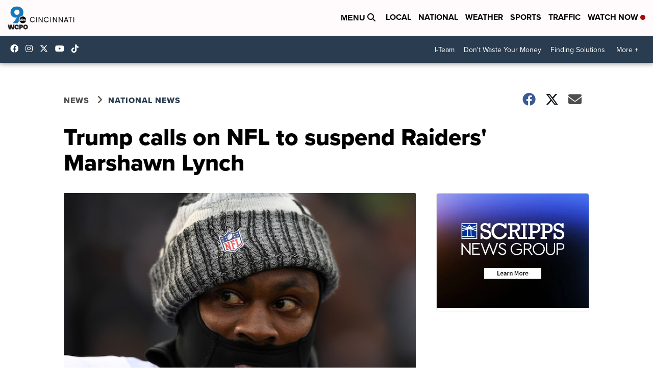

--- FILE ---
content_type: text/html;charset=UTF-8
request_url: https://www.wcpo.com/news/national/trump-calls-on-nfl-to-suspend-raiders-marshawn-lynch
body_size: 19752
content:
<!DOCTYPE html>
<html class="Page-body ArticlePage" lang="en">
<head>
    <script>
        window.environment='production';
        window.callLetters='wcpo';
    </script>

    <!-- Early Elements go here -->
    

    <link rel="dns-prefetch" href="https://securepubads.g.doubleclick.net">
    <link rel="preconnect" href="https://securepubads.g.doubleclick.net">
    <link rel="preconnect" href="https://securepubads.g.doubleclick.net" crossorigin>

    <link rel="preload" href="https://assets.scrippsdigital.com/fontawesome/css/fontawesome.min.gz.css" as="style" onload="this.onload=null;this.rel='stylesheet'">
    <noscript><link rel="stylesheet" href="https://assets.scrippsdigital.com/fontawesome/css/fontawesome.min.gz.css"></noscript>
    <link rel="preload" href="https://assets.scrippsdigital.com/fontawesome/css/brands.min.gz.css" as="style" onload="this.onload=null;this.rel='stylesheet'">
    <noscript><link rel="stylesheet" href="https://assets.scrippsdigital.com/fontawesome/css/brands.min.gz.css"></noscript>
    <link rel="preload" href="https://assets.scrippsdigital.com/fontawesome/css/solid.min.css" as="style" onload="this.onload=null;this.rel='stylesheet'">
    <noscript><link rel="stylesheet" href="https://assets.scrippsdigital.com/fontawesome/css/solid.min.css"></noscript>

    
    <meta charset="UTF-8">

    
    <link rel="stylesheet" href="https://ewscripps.brightspotcdn.com/resource/0000019a-f1bd-d40e-a1bf-f9bfec3e0000/styleguide/All.min.1ebb3ea739e20c4eab42ff47d27236b3.gz.css">


    <style>.newsletter-opt{box-sizing: border-box; padding: 20px;box-shadow: 1px 0px 9px #e7e7e7;border: 1px solid #e7e7e7;border-top:4px solid #318CC7;border-radius: 4px;margin: 30px 0;}
.newsletter-opt #email{width: 80%;padding: 10px;margin: 8px 0;margin-right: 1%;border: 1px solid #ccc;border-radius: 4px;box-sizing: border-box;font-size: 1em;}
.newsletter-opt #newSub{width: 18%;background-color: #005687;color: white;padding: 10px;margin: 8px 0;border: 1px solid #005687;border-radius: 4px;cursor: pointer;font-size: 1em;-webkit-appearance: none;}
.newsletter-opt #emailForm{margin-bottom: 0;}
.newsletter-opt span{font-weight:bold;color:#005687;}
.newsletter-opt #news-success{text-align: center;}
.newsletter-opt  #news-success a{display: inline-block; margin: 10px 0; color: #fff; background: #005687; padding: 10px; font-size: 14px; border-radius: 4px;}

@media screen and (max-width: 800px){
  .newsletter-opt #email,  .newsletter-opt #newSub{width: 100%; display: block;}
}</style>
<style>figcaption {display: none;}
.ArticlePage figcaption{display:block;}</style>
<style>.electionDisclaimer{border-radius: 4px;background: #e7e7e7;padding: 20px;text-align: center;margin-bottom: 20px;}
.electionDisclaimer{display: none;}</style>
<style>.showcase-low-row + .showcase-low-row {
    margin-top: 15px;
}</style>
<style>.BigNews-Election.List .ad--container{display:none;}</style>
<style>.Page-below .QuickList.toc.flexIt{display:none;}</style>
<style>#MAD_INVIEW {
  max-height: 120px;
};</style>
<style>.left-column .ArticlePage-articleBody .List {font-family: 'proxima-nova';}</style>
<style>.boxule{background:#293c50; color:#fff;}
.boxule a{color:#fff; font-weight:bold;}
.boxule h2 {font-weight: bold;font-size:1.5em;}
.boxule-link {background-color: #318CC7; padding: 10px;margin:10px 0; display:inline-block; border-radius:10px;font-size:1em;text-decoration:none!important;}</style>
<style>.Page-main .BigNews.Ongoing .List-items-row .BigNewsSmallBackground {height: 193px;}
@media screen and (max-width: 1400px){.Page-main .BigNews.Ongoing .List-items-row .BigNewsSmallBackground {height: 120px;}}
@media screen and (max-width: 500px){.Page-main .BigNews.Ongoing .List-items-row .BigNewsSmallBackground {height: 100px;}}</style>
<style>.ArticlePage-main .module--election-results {
	display: none;
}</style>
<style>.home .module--election-results div, .home .module--election-results header, .home .module--election-results p {
    display: none;
}

.home .module--election-results div.election-results__main{
display: block;
}</style>

    <meta name="viewport" content="width=device-width, initial-scale=1">
    <title>Trump calls on NFL to suspend Marshawn Lynch</title>
    <meta name="description" content="President Donald Trump took to Twitter to criticize Oakland Raiders running back Marshawn Lynch early Monday morning.">
    
    <link rel="canonical" href="https://www.wcpo.com/news/national/trump-calls-on-nfl-to-suspend-raiders-marshawn-lynch">
    <meta name="brightspot.contentId" content="00000167-50da-dcd0-a96f-dbfb9a880000">
    
    <meta property="og:title" content="Trump calls on NFL to suspend Marshawn Lynch">

    <meta property="og:url" content="https://www.wcpo.com/news/national/trump-calls-on-nfl-to-suspend-raiders-marshawn-lynch">
<meta property="og:image" content="https://ewscripps.brightspotcdn.com/dims4/default/52b7414/2147483647/strip/true/crop/640x336+0+72/resize/1200x630!/quality/90/?url=https%3A%2F%2Fsharing.wcpo.com%2Fsharescnn%2Fphoto%2F2017%2F11%2F20%2FGettyImages-863229768_1511183071283_72137223_ver1.0_640_480.jpg">


<meta property="og:image:url" content="https://ewscripps.brightspotcdn.com/dims4/default/52b7414/2147483647/strip/true/crop/640x336+0+72/resize/1200x630!/quality/90/?url=https%3A%2F%2Fsharing.wcpo.com%2Fsharescnn%2Fphoto%2F2017%2F11%2F20%2FGettyImages-863229768_1511183071283_72137223_ver1.0_640_480.jpg">

    <meta property="og:image:secure_url" content="https://ewscripps.brightspotcdn.com/dims4/default/52b7414/2147483647/strip/true/crop/640x336+0+72/resize/1200x630!/quality/90/?url=https%3A%2F%2Fsharing.wcpo.com%2Fsharescnn%2Fphoto%2F2017%2F11%2F20%2FGettyImages-863229768_1511183071283_72137223_ver1.0_640_480.jpg">

<meta property="og:image:width" content="1200">
<meta property="og:image:height" content="630">
    <meta property="og:image:type" content="image/png">

    <meta property="og:image:alt" content="Trump calls on NFL to suspend Raiders&#x27; Marshawn Lynch">

    <meta property="og:description" content="President Donald Trump took to Twitter to criticize Oakland Raiders running back Marshawn Lynch early Monday morning.">

    <meta property="og:site_name" content="WCPO 9 Cincinnati">


    <meta property="og:type" content="article">

    <meta property="article:author" content="">

    <meta property="article:published_time" content="2017-11-20T13:06:50">

    <meta property="article:modified_time" content="2017-11-20T13:06:50">

    <meta property="article:section" content="National News">

    <meta property="article:tag" content="National News">

    <meta property="article:tag" content="Sports">

    <meta property="article:tag" content="National Politics">

    <meta property="article:tag" content="CCT Home">

    <meta property="article:tag" content="NCT">

    <meta property="article:tag" content="CCT Radio">

<meta name="twitter:card" content="summary_large_image"/>





    <meta name="twitter:description" content="President Donald Trump took to Twitter to criticize Oakland Raiders running back Marshawn Lynch early Monday morning."/>



    
    <meta name="twitter:image" content="https://ewscripps.brightspotcdn.com/dims4/default/ade9dcf/2147483647/strip/true/crop/640x360+0+60/resize/1200x675!/quality/90/?url=https%3A%2F%2Fsharing.wcpo.com%2Fsharescnn%2Fphoto%2F2017%2F11%2F20%2FGettyImages-863229768_1511183071283_72137223_ver1.0_640_480.jpg"/>



    <meta name="twitter:image:alt" content="Trump calls on NFL to suspend Raiders&#x27; Marshawn Lynch"/>



    <meta name="twitter:site" content="@wcpo"/>





    <meta name="twitter:title" content="Trump calls on NFL to suspend Marshawn Lynch"/>



    <meta property="fb:app_id" content="1374721116083644">



    
        <meta name="robots" content="max-image-preview:[large]">
    

    
    <link rel="apple-touch-icon"sizes="180x180"href="/apple-touch-icon.png">
<link rel="icon"type="image/png"href="/favicon-32x32.png">
<link rel="icon"type="image/png"href="/favicon-16x16.png">


    

    
    
    <script type="application/ld+json">{"@context":"http://schema.org","@type":"NewsArticle","articleBody":"President Donald Trump took to Twitter to criticize Oakland Raiders running back Marshawn Lynch early Monday morning.After photographs surfaced showing Lynch standing during the Mexican national anthem and sitting during the US national anthem at a game against the New England Patriots in Mexico City on Sunday, Trump called for his suspension.\"Marshawn Lynch of the NFL's Oakland Raiders stands for the Mexican Anthem and sits down to boos for our National Anthem. Great disrespect! Next time NFL should suspend him for remainder of season. Attendance and ratings way down,\" he tweeted.The President and the NFL have butted heads over athletes' decisions to kneel during the national anthem at games, with Trump calling on the league to fire players who protest during the anthem earlier this year.This marks the second day Trump has taken to social media to criticize African-American athletes.Trump helped negotiate the release of three UCLA basketball players, including LiAngelo Ball, accused of shoplifting in China. On Sunday, the President tweeted that he should have left the basketball players in jail, suggesting that Ball's father was \"unaccepting\" of Trump's efforts to negotiate the players out of China.\"Shoplifting is a very big deal in China, as it should be (5-10 years in jail), but not to father LaVar,\" Trump said later on Sunday. \"Should have gotten his son out during my next trip to China instead. China told them why they were released. Very ungrateful!\"","author":[{"@context":"http://schema.org","@type":"Person","name":"CNN"}],"dateModified":"2017-11-20T08:06:50-0500","datePublished":"2017-11-20T08:06:50-0500","description":"President Donald Trump took to Twitter to criticize Oakland Raiders running back Marshawn Lynch early Monday morning.","headline":"Trump calls on NFL to suspend Raiders' Marshawn Lynch","name":"WCPO 9 Cincinnati","publisher":{"@context":"http://schema.org","@type":"NewsMediaOrganization","diversityPolicy":"https://scripps.com/corporate-social-responsibility/equity-diversity-and-inclusion","ethicsPolicy":"https://assets.scrippsdigital.com/docs/journalism-ethics-guidelines.pdf","logo":{"@context":"http://schema.org","@type":"ImageObject","url":"https://ewscripps.brightspotcdn.com/6d/42/87dc2ca5432c8b7f16197d908169/wcpo-web-main-logo.png","width":600,"height":274},"name":"WCPO 9 Cincinnati","sameAs":["https://www.facebook.com/WCPO9","https://www.instagram.com/wcpo9_news/","https://www.youtube.com/channel/UCQaDjAIpg-pd44ats-HXCyA","https://twitter.com/wcpo"],"url":"https://www.wcpo.com/news/national/trump-calls-on-nfl-to-suspend-raiders-marshawn-lynch"},"speakable":{"@context":"http://schema.org","@type":"SpeakableSpecification","cssSelector":[".RichTextArticleBody","title"],"name":"WCPO 9 Cincinnati","sameAs":["https://www.facebook.com/WCPO9","https://www.instagram.com/wcpo9_news/","https://www.youtube.com/channel/UCQaDjAIpg-pd44ats-HXCyA","https://twitter.com/wcpo"],"url":"https://www.wcpo.com/news/national/trump-calls-on-nfl-to-suspend-raiders-marshawn-lynch"},"url":"https://www.wcpo.com/news/national/trump-calls-on-nfl-to-suspend-raiders-marshawn-lynch"}</script>

    
    

    
    
<meta name="brightspot.cached" content="true">

    <!-- Custom head embeds go here -->
    <script>window.environment='production';</script>
<script>
if(navigator.userAgent.indexOf('MSIE')!==-1
|| navigator.appVersion.indexOf('Trident/') > -1){
   document.write('<scr' + 'ipt src="https://cdn.jsdelivr.net/npm/promise-polyfill@8/dist/polyfill.min.js"></scr' + 'ipt>')
}
</script>
<meta name="apple-itunes-app" content="app-id=487285628">
<script>

window.callLetters = 'wcpo';

window.jsTitle = "Trump calls on NFL to suspend Raiders' Marshawn Lynch"
window.jsTags = "National News,Sports,National Politics,CCT Home,NCT,CCT Radio";
window.jsPublishDate = '2017-11-20T08:06:50.000-0500';
window.jsUpdateDate = '2017-11-20T08:06:50.000-0500';
window.jsIsBreaking = 'false';
window.jsIsAlert = '';
window.jsAuthors = "CNN";
window.jsHasVideo = 'false';
window.jsSection = "National News";
window.jsPageType = 'article';
window.jsDisablePrerollAds = 'false';
window.jsDisableDisplayAds = 'false';
window.jsDisableInlineVideoAds = 'false';
window.jsFname = 'trump-calls-on-nfl-to-suspend-raiders-marshawn-lynch';

var daysSincePublished = "";
var datePublished = "";
var publishedTime = document.querySelector('meta[property="article:published_time"]');
if(publishedTime) {
  publishedTime = new Date(publishedTime.getAttribute("content"));
  datePublished =  publishedTime.getMonth().toString() + '/' + publishedTime.getDate().toString() + '/' + publishedTime.getFullYear().toString()
}

var modifiedTime = document.querySelector('meta[property="article:modified_time"]');
if(modifiedTime) modifiedTime = new Date(modifiedTime.getAttribute("content"));

var daysSince = new Date() - publishedTime 
daysSince = Math.round(daysSince / ( 1000 * 3600 * 24 ))
if (daysSince < 1) {
    daysSince = 0
}


function getCookie(e){var n=" "+document.cookie,i=n.indexOf(" "+e+"=");if(-1==i)n=null;else{i=n.indexOf("=",i)+1;var o=n.indexOf(";",i);-1==o&&(o=n.length),n=unescape(n.substring(i,o))}return n}

var gtmObj = {
    'isGallery': (window.jsPageType == 'gallery' ? 'true' : 'false'),
    'isStory':  (window.jsPageType == 'article' ? 'true' : 'false'),
    'DatePublished': datePublished,
    'Author': window.jsAuthors,
    'Editor': '',
    'Category': window.jsSection,
    'SubCat': window.jsTags,
    'DaysSincePublished': daysSince,
    'LoggedIn': getCookie("uh_is_logged_in")
};
var loggedIn = false
if (getCookie("uh_is_logged_in")) {
    loggedIn = true
}
//add additional gtm data for ga4
if ("true" == "true" ) 
{
  ga4Data = {
    'scripps_build': '4.2.16.14',
    'scripps_platform': 'Brightspot',
    'scripps_environment': 'production',
    'content_author': window.jsAuthors,
    'content_editor': window.jsAuthors,
    'content_category': window.jsSection, 
    'content_type': window.jsHasVideo?"Has Video":window.jsPageType,
    'days_since_published': daysSince, 
    'date_published': datePublished,
    'user_type': loggedIn?'Logged In':'Unknown', 
    'data_sharing': 'Unknown',
    'content_section': window.jsSection,
    'ontent_subsection': window.jsTags,
    'content_title': window.jsTitle,
    'content_language': 'en',
    'content_keywords': window.jsTags,

 }
  gtmObj = {...gtmObj, ...ga4Data}
}
dataLayer = [gtmObj];
</script>

<noscript><iframe src="//www.googletagmanager.com/ns.html?id=GTM-FSC5"
height="0" width="0" style="display:none;visibility:hidden"></iframe></noscript>
<script>(function(w,d,s,l,i){w[l]=w[l]||[];w[l].push({'gtm.start':
new Date().getTime(),event:'gtm.js'});var
f=d.getElementsByTagName(s)[0],
j=d.createElement(s),dl=l!='dataLayer'?'&l='+l:'';j.async=true;j.src=
'//www.googletagmanager.com/gtm.js?id='+i+dl;f.parentNode.insertBefore(j,f);
})(window,document,'script','dataLayer','GTM-FSC5');
</script>
<meta content="yxvcT-rJdKIyOFVipcqH3w3AoN9jWI53xuKBsjANbMU" name="google-site-verification" />
<meta property="fb:pages" content="52800043444" />
<script src="//d3plfjw9uod7ab.cloudfront.net/6d6d25e3-5be4-444b-82ae-a8f0bb892234.js" type="text/javascript"></script>
<script type="text/javascript">
function onReady(e){(document.attachEvent?"complete"===document.readyState:"loading"!==document.readyState)?e():document.addEventListener("DOMContentLoaded",e)}
onReady(function(){
         var element = document.createElement('script');
         element.id = 'parsely-cfg';
         element.src = '//cdn.parsely.com/keys/wcpo.com/p.js';
         document.body.prepend(element);
     });
     </script>
<meta name="parsely-title" content="Trump calls on NFL to suspend Raiders' Marshawn Lynch" />
<meta name="parsely-link" content="https://www.wcpo.com/news/national/trump-calls-on-nfl-to-suspend-raiders-marshawn-lynch" />
<meta name="parsely-type" content="article" />
<meta name="parsely-image-url" content="https://sharing.wcpo.com/sharescnn/photo/2017/11/20/GettyImages-863229768_1511183071283_72137223_ver1.0_640_480.jpg" />
<meta name="parsely-pub-date" content="2017-11-20T08:06:50.000-0500" />
<meta name="parsely-section" content="National News" />
<meta name="parsely-author" content="CNN" />
<meta name="parsely-tags" content="National News,Sports,National Politics,CCT Home,NCT,CCT Radio" />
<meta name="parsely-network-canonical" content="https://www.wcpo.com/news/national/trump-calls-on-nfl-to-suspend-raiders-marshawn-lynch" />
<!-- OneTrust Cookies Consent Notice start -->

<script src="https://cdn.cookielaw.org/scripttemplates/otSDKStub.js"  type="text/javascript" charset="UTF-8" data-domain-script="000000" ></script>
<script type="text/javascript">
function OptanonWrapper() { }
</script>
<style type="text/css">
#ot-sdk-btn.ot-sdk-show-settings, #ot-sdk-btn.optanon-show-settings{

}
</style>

<!-- OneTrust Cookies Consent Notice end -->
<noscript><img src=""></noscript>
<script type='text/javascript'>
if ("") {
(function(){var g=function(e,h,f,g){
this.get=function(a){for(var a=a+"=",c=document.cookie.split(";"),b=0,e=c.length;b<e;b++){for(var d=c[b];" "==d.charAt(0);)d=d.substring(1,d.length);if(0==d.indexOf(a))return d.substring(a.length,d.length)}return null};
this.set=function(a,c){var b="",b=new Date;b.setTime(b.getTime()+6048E5);b=""; expires=""+b.toGMTString();document.cookie=a+"="+c+b+""; path="/"; ""};
this.check=function(){var a=this.get(f);if(a)a=a.split(":");else if(100!=e)"v"==h&&(e=Math.random()>=e/100?0:100),a=[h,e,0],this.set(f,a.join(":"));else return!0;var c=a[1];if(100==c)return!0;switch(a[0]){case "v":return!1;case "r":return c=a[2]%Math.floor(100/c),a[2]++,this.set(f,a.join(":")),!c}return!0};
this.go=function(){if(this.check()){var a=document.createElement("script");a.type="text/javascript";a.src=g;document.body&&document.body.appendChild(a)}};
this.start=function(){var t=this;"complete"!==document.readyState?window.addEventListener?window.addEventListener("load",function(){t.go()},!1):window.attachEvent&&window.attachEvent("onload",function(){t.go()}):t.go()};};
try{(new g(100,"r","QSI_S_" + "","https://" + "".split("_").join("").toLowerCase() + "wvw-newsy.siteintercept.qualtrics.com/SIE/?Q_ZID=" + "")).start()}catch(i){}})();
}
</script>
<script type="text/javascript">
if ("".toLowerCase() === "true") {
!function(){"use strict";var o=window.jstag||(window.jstag={}),r=[];function n(e){o[e]=function(){for(var n=arguments.length,t=new Array(n),i=0;i<n;i++)t[i]=arguments[i];r.push([e,t])}}n("send"),n("mock"),n("identify"),n("pageView"),n("unblock"),n("getid"),n("setid"),n("loadEntity"),n("getEntity"),n("on"),n("once"),n("call"),o.loadScript=function(n,t,i){var e=document.createElement("script");e.async=!0,e.src=n,e.onload=t,e.onerror=i;var o=document.getElementsByTagName("script")[0],r=o&&o.parentNode||document.head||document.body,c=o||r.lastChild;return null!=c?r.insertBefore(e,c):r.appendChild(e),this},o.init=function n(t){return this.config=t,this.loadScript(t.src,function(){if(o.init===n)throw new Error("Load error!");o.init(o.config),function(){for(var n=0;n<r.length;n++){var t=r[n][0],i=r[n][1];o[t].apply(o,i)}r=void 0}()}),this}}(); jstag.init({   src: 'https://c.lytics.io/api/tag/c9044a986b02333810e57bb9c7c762f7/latest.min.js'   , pageAnalysis: {dataLayerPull: {disabled: true}} });  jstag.pageView();
}
</script>
<img width="0" height="0" style="display:none;"
     src="https://api.intentiq.com/profiles_engine/ProfilesEngineServlet?at=40&mi=10&pt=17&dpi=1471829487&pai=WCPO%20Cincinnati%20OH&dpn=6724&inso=true" />

    <script>window.ddls = {};/****/window.ddls["all-videos-playlist-id"]="00000167-1379-d439-a7ef-93fd5b520002";/**
**/window.ddls["live-videos-playlist-id"]="00000167-1894-d15a-afef-b8b6e88a0002";/**
**/window.ddls["feedmachine_host"]="https://feedmachine.ewscloud.com";/**
**/window.ddls["injection_values"]="2,4";/**
**/window.ddls["feedmachine_token"]="f0273735057ef6af1208619d827c859b072ba9d6";/**
**/window.ddls["wx_center_host"]="http://weathercenter.ewscloud.com";/**
**/window.ddls["outstream_excludeCategories"]="brand spotlight";/**
**/window.ddls["ews-auth"]="bc22df1e0efb4dcb53f2438a4b71da118f05788c";/**
**/window.ddls["outstream_teadsId"]="54685";/**
**/window.ddls["google_sv"]="yxvcT-rJdKIyOFVipcqH3w3AoN9jWI53xuKBsjANbMU";/**
**/window.ddls["ob_template"]="wcpo";/**
**/window.ddls["site_latitude"]="39.113385";/**
**/window.ddls["site_longitude"]="-84.499184";/**
**/window.ddls["scheduler-app-id"]="com.wcpo";/**
**/window.ddls["copyright"]="Copyright ${year} Scripps Media, Inc. All rights reserved. This material may not be published, broadcast, rewritten, or redistributed.";/**
**/window.ddls["enableMoatPrebidder"]="true";/**
**/window.ddls["enableConsumablePrebidder"]="false";/**
**/window.ddls["email-address"]="DL-Corp-Digital-Support@scripps.com";/**
**/window.ddls["other_url"]="null";/**
**/window.ddls["feedmachine_section_endpoint"]="/fm/api/v1/section";/**
**/window.ddls["feedmachine_tag_endpoint"]="/fm/api/v1/tag";/**
**/window.ddls["feedmachine_api_gateway"]="true";/**
**/window.ddls["outstream_connatixId"]="0eb623c2-8786-4736-8c20-bccf4c13d5aa";/**
**/window.ddls["userhub_isDev"]="false";/**
**/window.ddls["fbia"]="52800043444";/**
**/window.ddls["nl-rebound"]="1906c6d8-25c7-43fd-9e3b-e34f14e78131";/**
**/window.ddls["nl-election"]="0";/**
**/window.ddls["nl-coronavirus"]="ea782bf8-d578-4b36-82fd-394080de86f5";/**
**/window.ddls["websocket_url"]="wss://nv0ikolx0e.execute-api.us-west-2.amazonaws.com/prod";/**
**/window.ddls["feedmachine_slug_endpoint"]="/fm/api/v2/outfeed";/**
**/window.ddls["feedmachine_outfeed_endpoint"]="/fm/api/v1/outfeed";/**
**/window.ddls["enableInfiniteRefresh"]="true";/**
**/window.ddls["weather_api_version_override"]="4";/**
**/window.ddls["gabId"]="65720";/**
**/window.ddls["use_brightspot_sharing"]="true";/**
**/window.ddls["feedmachine_slug_host"]="https://yvbox36rm2.execute-api.us-east-1.amazonaws.com";/**
**/window.ddls["feedmachine_ranking_endpoint"]="/prod/brightspot/v1/outfeed/";/**
**/window.ddls["feedmachine_api_host"]="https://yvbox36rm2.execute-api.us-east-1.amazonaws.com";/**
**/window.ddls["accessibility_phoneNumber"]="1-833-418-1465";/**
**/window.ddls["outstream_tracking"]="true";/**
**/window.ddls["accessibility_appName"]="WCPO 9 News";/**
**/window.ddls["oneTrustDataDomain"]="000000";/**
**/window.ddls["parselyID"]="wcpo.com";/**
**/window.ddls["enableMagnitePrebidder"]="0";/**
**/window.ddls["stationName"]="WCPO 9";/**
**/window.ddls["gabPartnerName"]="John G. Carlisle, John P. Parker, Lincoln, Lincoln Heights Elementary Schools, Rothenberg Preparatory Academy, and Oyler School ";/**
**/window.ddls["enableAdPPID"]="false";/**
**/window.ddls["enableMediaNet"]="0";/**
**/window.ddls["enableMediaNetPrebid"]="true";/**
**/window.ddls["image_send_enabled"]="true";/**
**/window.ddls["admiralIdentity"]="00000";/**
**/window.ddls["gabSponsor"]="&amp;nbsp;";/**
**/window.ddls["gabBanner"]="https://assets.scrippsdigital.com/cms/images/give-book/landing-new.jpg";/**
**/window.ddls["gabEmbed"]="&quot;https://secure.qgiv.com/for/cin-wcp-eb/embed/65720/&quot;";/**
**/window.ddls["gabPromo"]="###";/**
**/window.ddls["ga4_enabled"]="true";/**
**/window.ddls["enableIntRefreshV2"]="true";/**
**/window.ddls["recaptcha_site_key"]="6LfIiLMgAAAAALZBRfxspvov0hQVLth9kOiQ4VMZ";/**
**/window.ddls["global_connatix_id"]="ed92ba9f-c3ed-49f5-8cac-b10e2cd29a40";/**
**/window.ddls["connatix_player_id"]="c5f7453e-d3c8-4065-bfdd-3769e0e015f0";/**
**/window.ddls["connatix_script_id"]="2432af3ce1954c2486d77035c0fff335";/**
**/window.ddls["facebook-domain-verification"]="n";/**
**/window.ddls["connatix_disable_on_video_articles"]="false";/**
**/window.ddls["enableTopAdhesionAd"]="true";/**
**/window.ddls["enableExitInterstitial"]="true";/**
**/window.ddls["maropost_sign_up_form_id"]="0";/**
**/window.ddls["maropost_manage_preferences_form_id"]="0";/**
**/window.ddls["scheduler-video-ids"]="00000167-137d-dabd-a7f7-d37dc8510001,0000016d-2147-d9ee-a3ed-e9570aa20001,0000016d-3c20-dc4f-ad6f-3f7e25b30000,0000017d-6c77-dbd7-afff-ef77eb940000";/**
**/window.ddls["eeo_url"]="&lt;a target=&quot;_blank&quot; href=&quot;https://ewscripps.brightspotcdn.com/45/13/68bcda4b4edb953b7749215f3b45/wcpo-eeo-report-06012024-05312025.pdf&quot;&gt;CLICK HERE FOR WCPO&#x27;S MOST RECENT EEO REPORT&lt;/a&gt;";/**
**/window.ddls["eeo_hr_contact"]="Katie Rawe , HR, at +1 (513) 852-4002 or by email &lt;a href=&quot;mailto:KRawe@wcpo.com&quot;&gt;KRawe@wcpo.com&lt;/a&gt;";/**
**/window.ddls["call_letters_caps"]="WCPO-TV";/**
**/window.ddls["liveShows"]="{&quot;WCPO Main Channel&quot;:&quot;live&quot;, &quot;WCPO Adhoc Channel&quot;:&quot;live2&quot;,&quot;WCPO Live 4&quot;:&quot;live4&quot;}";/**
**/window.ddls["titan_siteID"]="1608";/**
**/window.ddls["pixel_id"]="1080457095324430";/**
**/window.ddls["cc-phone"]="513-852-4934";/**
**/window.ddls["cc-email"]="&lt;a href=&quot;mailto:Captioning@wcpo.com&quot;&gt;Captioning@wcpo.com&lt;/a&gt;";/**
**/window.ddls["cc-written-contact"]="Mike Strotman&lt;br /&gt;Sr. Manager, News Production&lt;br /&gt;1720 Gilbert Avenue&lt;br /&gt;Cincinnati, OH 45202";/**
**/window.ddls["enable_websocket_on_live_video"]="true";/**
**/window.ddls["fcc-application"]="&lt;p&gt;There are no pending applications subject to the online posting requirement.&lt;/p&gt;";/**
**/window.ddls["use_api_gateway_for_ranking"]="true";/**
**/window.ddls["use_new_synced_ranking"]="true";/**
**/window.ddls["stationCity"]="Cincinnati";/**
**/window.ddls["pushly-domain-key"]="q2cirB6poE883izcdXqzlDRVtWSm7eCe8Iui";/**
**/window.ddls["mobile-app-banner-type"]="apple-itunes-app";/**
**/window.ddls["mobile-ios-app-id"]="487285628";/**
**/window.ddls["datonix_pixel_pai_dpn"]="&amp;pai=WCPO%20Cincinnati%20OH&amp;dpn=6724";/**
**/</script>
    
    <script>
        window.callLetters = "wcpo";
    </script>


  
    <!-- ScrippsAdModules go here -->
    
    <script>
        window.adsOnPage = [];
        adsOnPage.push({
"s": "728x90",
"p": "Above",
"d": "Desktop,Mobile,",
"i": "Append",
"is": "body:not(.no-adhesion)",
"ll": false,
"id": "MAD_INVIEW",
"other" : "zoneOverride:/inview-bottom|cssClasses:ad--inview|fallbackSizes:320x50",
"aType" : "Display Ad",
"custEnableOn" : "",
"custDisableOn" : "/brand-spotlight/*",
"isCompanion" : "false",
"dpb": ("true" == "false")
});
adsOnPage.push({
"s": "300x250",
"p": "Above",
"d": "Mobile,",
"i": "Append",
"is": ".ArticlePage-main:not(.Longform) .RichTextArticleBody-body",
"ll": true,
"id": "MAD_INLINE",
"other" : "startOffset:1|insertInterval:4|validParagraphLength:60|indexesToSkip:2",
"aType" : "Inline Story",
"custEnableOn" : "",
"custDisableOn" : "",
"isCompanion" : "false",
"dpb": ("true" == "false")
});
adsOnPage.push({
"s": "994x30,728x90,970x90,970x250,10x1",
"p": "Above",
"d": "Desktop,",
"i": "Append",
"is": ".ad-header",
"ll": true,
"id": "MAD_HEADER",
"other" : "",
"aType" : "Display Ad",
"custEnableOn" : "",
"custDisableOn" : "/",
"isCompanion" : "false",
"dpb": ("true" == "false")
});
adsOnPage.push({
"s": "320x50,320x100,300x50,300x100,10x1",
"p": "Above",
"d": "Mobile,",
"i": "Append",
"is": ".ad-header",
"ll": true,
"id": "MAD_HEADER",
"other" : "",
"aType" : "Display Ad",
"custEnableOn" : "",
"custDisableOn" : "/",
"isCompanion" : "false",
"dpb": ("true" == "false")
});
adsOnPage.push({
"s": "300x600,300x250",
"p": "Above",
"d": "Desktop,",
"i": "Append",
"is": ".article-right-column,.right-column",
"ll": false,
"id": "MAD_RIGHT_RAIL",
"other" : "respectSelfWidth:true",
"aType" : "Display Ad",
"custEnableOn" : "",
"custDisableOn" : "",
"isCompanion" : "false",
"dpb": ("true" == "false")
});
adsOnPage.push({
"s": "300x250",
"p": "Above",
"d": "Mobile,",
"i": "Append",
"is": ".article-right-column,.right-column",
"ll": true,
"id": "MAD_RIGHT_RAIL",
"other" : "",
"aType" : "Display Ad",
"custEnableOn" : "",
"custDisableOn" : "",
"isCompanion" : "false",
"dpb": ("true" == "false")
});
adsOnPage.push({
"s": "728x90",
"p": "Inline",
"d": "Desktop,Mobile,",
"i": "Append",
"is": ".Longform .ArticlePage-articleBody .story__content__body",
"ll": true,
"id": "MAD_INLINE",
"other" : "startOffset:1|insertInterval:8|validParagraphLength:60|indexesToSkip:2|fallbackSizes:300x250,320x50",
"aType" : "Inline Story",
"custEnableOn" : "",
"custDisableOn" : "",
"isCompanion" : "false",
"dpb": ("true" == "false")
});
adsOnPage.push({
"s": "300x250",
"p": "Above",
"d": "Desktop,",
"i": "Append",
"is": ".ArticlePage-main:not(.Longform) .RichTextArticleBody-body",
"ll": true,
"id": "MAD_INLINE",
"other" : "startOffset:0|insertInterval:6|validParagraphLength:60",
"aType" : "Inline Story",
"custEnableOn" : "",
"custDisableOn" : "",
"isCompanion" : "false",
"dpb": ("true" == "false")
});

    </script>

  
    
    
    
    
    <link rel="stylesheet" href="https://use.typekit.net/tsu4adm.css">
    <script>
    window.fbAsyncInit = function() {
    FB.init({
    
        appId : '1374721116083644',
    
    xfbml : true,
    version : 'v2.9'
    });
    };
    (function(d, s, id){
    var js, fjs = d.getElementsByTagName(s)[0];
    if (d.getElementById(id)) {return;}
    js = d.createElement(s); js.id = id;
    js.src = "//connect.facebook.net/en_US/sdk.js";
    js.async = true;
    fjs.parentNode.insertBefore(js, fjs);
    }(document, 'script', 'facebook-jssdk'));
</script>
<script>'use strict';function getOrCreateUserId(){let a=localStorage.getItem("userId");a||(a=crypto.randomUUID(),localStorage.setItem("userId",a));return a}window.scrippsUserId=getOrCreateUserId();</script>
<script>function ready(fn) {
    if (document.attachEvent ? document.readyState === "complete" : document.readyState !== "loading"){
      fn();
    } else {
      document.addEventListener('DOMContentLoaded', fn);
    }
}</script>
<script>ready(function(){
var openSearch = document.getElementById('search-open');
if(openSearch){
    openSearch.addEventListener('click', function () {
       document.querySelector(".Page-searchInput").classList.toggle('openSearch');
       document.querySelector(".header-right").classList.toggle('open-search');
       document.querySelector(".Page-searchInput").focus();
       document.querySelector(".Header-logo").classList.toggle('open-search');
       var pageActions = document.querySelector(".Page-actions");
        if(pageActions != null){
            pageActions.classList.toggle('openSearch');
        }
    });
}
});
    
</script>
<script>ready(function(){window.contentType = "isArticle";});</script>
<script>function loadChartbeat() { window._sf_endpt=(new Date()).getTime(); 
	var e = document.createElement("script"); 
    var n = document.getElementsByTagName('script')[0];
    e.setAttribute("language", "javascript");
    e.setAttribute("type", "text/javascript");
    e.setAttribute("src", (("https:" == document.location.protocol) ? "https://a248.e.akamai.net/chartbeat.download.akamai.com/102508/" : "http://static.chartbeat.com/") + "js/chartbeat.js"); 
    n.parentNode.insertBefore(e, n);//document.body.appendChild(e); 
}
//disabling duplicate script - 12/8/20
//ready(loadChartbeat());</script>
<script>(function () { var e = false; var c = window; var t = document; function r() { if (!c.frames["__uspapiLocator"]) { if (t.body) { var a = t.body; var e = t.createElement("iframe"); e.style.cssText = "display:none"; e.name = "__uspapiLocator"; a.appendChild(e) } else { setTimeout(r, 5) } } } r(); function p() { var a = arguments; __uspapi.a = __uspapi.a || []; if (!a.length) { return __uspapi.a } else if (a[0] === "ping") { a[2]({ gdprAppliesGlobally: e, cmpLoaded: false }, true) } else { __uspapi.a.push([].slice.apply(a)) } } function l(t) { var r = typeof t.data === "string"; try { var a = r ? JSON.parse(t.data) : t.data; if (a.__cmpCall) { var n = a.__cmpCall; c.__uspapi(n.command, n.parameter, function (a, e) { var c = { __cmpReturn: { returnValue: a, success: e, callId: n.callId } }; t.source.postMessage(r ? JSON.stringify(c) : c, "*") }) } } catch (a) { } } if (typeof __uspapi !== "function") { c.__uspapi = p; __uspapi.msgHandler = l; c.addEventListener("message", l, false) } })();</script>
<script>window.__gpp_addFrame=function(e){if(!window.frames[e])if(document.body){var t=document.createElement("iframe");t.style.cssText="display:none",t.name=e,document.body.appendChild(t)}else window.setTimeout(window.__gpp_addFrame,10,e)},window.__gpp_stub=function(){var e=arguments;if(__gpp.queue=__gpp.queue||[],__gpp.events=__gpp.events||[],!e.length||1==e.length&&"queue"==e[0])return __gpp.queue;if(1==e.length&&"events"==e[0])return __gpp.events;var t=e[0],p=e.length>1?e[1]:null,s=e.length>2?e[2]:null;if("ping"===t)p({gppVersion:"1.1",cmpStatus:"stub",cmpDisplayStatus:"hidden",signalStatus:"not ready",supportedAPIs:["2:tcfeuv2","5:tcfcav1","6:uspv1","7:usnatv1","8:uscav1","9:usvav1","10:uscov1","11:usutv1","12:usctv1"],cmpId:0,sectionList:[],applicableSections:[],gppString:"",parsedSections:{}},!0);else if("addEventListener"===t){"lastId"in __gpp||(__gpp.lastId=0),__gpp.lastId++;var n=__gpp.lastId;__gpp.events.push({id:n,callback:p,parameter:s}),p({eventName:"listenerRegistered",listenerId:n,data:!0,pingData:{gppVersion:"1.1",cmpStatus:"stub",cmpDisplayStatus:"hidden",signalStatus:"not ready",supportedAPIs:["2:tcfeuv2","5:tcfcav1","6:uspv1","7:usnatv1","8:uscav1","9:usvav1","10:uscov1","11:usutv1","12:usctv1"],cmpId:0,sectionList:[],applicableSections:[],gppString:"",parsedSections:{}}},!0)}else if("removeEventListener"===t){for(var a=!1,i=0;i<__gpp.events.length;i++)if(__gpp.events[i].id==s){__gpp.events.splice(i,1),a=!0;break}p({eventName:"listenerRemoved",listenerId:s,data:a,pingData:{gppVersion:"1.1",cmpStatus:"stub",cmpDisplayStatus:"hidden",signalStatus:"not ready",supportedAPIs:["2:tcfeuv2","5:tcfcav1","6:uspv1","7:usnatv1","8:uscav1","9:usvav1","10:uscov1","11:usutv1","12:usctv1"],cmpId:0,sectionList:[],applicableSections:[],gppString:"",parsedSections:{}}},!0)}else"hasSection"===t?p(!1,!0):"getSection"===t||"getField"===t?p(null,!0):__gpp.queue.push([].slice.apply(e))},window.__gpp_msghandler=function(e){var t="string"==typeof e.data;try{var p=t?JSON.parse(e.data):e.data}catch(e){p=null}if("object"==typeof p&&null!==p&&"__gppCall"in p){var s=p.__gppCall;window.__gpp(s.command,(function(p,n){var a={__gppReturn:{returnValue:p,success:n,callId:s.callId}};e.source.postMessage(t?JSON.stringify(a):a,"*")}),"parameter"in s?s.parameter:null,"version"in s?s.version:"1.1")}},"__gpp"in window&&"function"==typeof window.__gpp||(window.__gpp=window.__gpp_stub,window.addEventListener("message",window.__gpp_msghandler,!1),window.__gpp_addFrame("__gppLocator"));    </script>
<script>window.ddls["enableDelayAdIDs"]="MAD_INVIEW";
window.ddls["enableDelayAdLoadOn"]="sourcepoint";
window.spEventDispatcher = {
    events: {},
    on: function (eventName, callback) {
        if (!this.events[eventName]) {
            this.events[eventName] = [];
        }
        this.events[eventName].push(callback);
    },
    emit: function (eventName, ...args) {
        if (this.events[eventName]) {
            this.events[eventName].forEach(callback => callback(...args));
        }
    }
};
window._sp_queue = [];
    window._sp_ = {
        config: {
            accountId: 1995,
            baseEndpoint: 'https://cdn.privacy-mgmt.com',
            usnat: {
            	includeUspApi: true
            },
            events: {
              onMessageReady: function() {
              console.log('[event] onMessageReady', arguments);
            },
onMessageReceiveData: function() {
              console.log('[event] onMessageReceiveData', arguments);
            },
onSPPMObjectReady: function() {
              console.log('[event] onSPPMObjectReady', arguments);
            },
onSPReady: function() {
              console.log('[event] onSPReady', arguments);
            },
onError: function() {
              console.log('[event] onError', arguments);
            },
onMessageChoiceSelect: function() {
              console.log('[event] onMessageChoiceSelect', arguments);
              window.spEventDispatcher.emit('_sp_onMessageChoiceSelect');
			},
onConsentReady: function(consentUUID, euconsent) {
              console.log('[event] onConsentReady', arguments);
              if(arguments[0] && arguments[0] == 'usnat' && arguments[1]) {
                  window._sp_onConsentReady = arguments
                  window.spEventDispatcher.emit('_sp_onMessageChoiceSelect');
              }
    		},
onPrivacyManagerAction: function() {
              console.log('[event] onPrivacyManagerAction', arguments);
            },
onPMCancel: function() {
              console.log('[event] onPMCancel', arguments);
            }
            }
        }
    }</script>
<script src="https://cdn.privacy-mgmt.com/unified/wrapperMessagingWithoutDetection.js" async></script>
<script>function launchPrivacyPreferences(element) {
	window._sp_.usnat.loadPrivacyManagerModal(1192723);
}</script>
<script>'use strict';(function(a,b){a[b]||(a.GlobalConvivaNamespace=a.GlobalConvivaNamespace||[],a.GlobalConvivaNamespace.push(b),a[b]=function(){(a[b].q=a[b].q||[]).push(arguments)},a[b].q=a[b].q||[])})(window,"apptracker");</script>
<script src="https://cdn.scrippscloud.com/web/js/convivaAppTracker.js"></script>
<script>'use strict';window.apptracker("convivaAppTracker",{appId:"News Platform - WCPO - Web",convivaCustomerKey:"acf663e584d0f7df29930324d2444b695b4990f2",appVersion:"1.0"});window.apptracker("setUserId",window.scrippsUserId);</script>
<script type="module">'use strict';function safeRun(a,b){try{return b()}catch(c){window&&window.console&&"function"===typeof console.warn&&console.warn(`[analytics] ${a} failed`,c)}}function onAppReady(a){const b=()=>{safeRun("onAppReady scheduling",()=>{requestAnimationFrame(()=>requestAnimationFrame(()=>safeRun("onAppReady callback",a)))})};"loading"===document.readyState?document.addEventListener("DOMContentLoaded",b,{once:!0}):b()}
function trackPageViewOnce(a){return safeRun("trackPageViewOnce",()=>{if("function"===typeof window.apptracker){var b=`${location.pathname}${location.search}|${a?.title??document.title}`;window.__apptracker_lastPageViewKey!==b&&(window.__apptracker_lastPageViewKey=b,a?.title?window.apptracker("trackPageView",{title:a.title}):window.apptracker("trackPageView"))}})}onAppReady(()=>trackPageViewOnce());</script>

    
</head>


<body class="Page-body ArticlePage-body">
  <div class="nav-overlay"></div>
  <div class="Header-wrap">
    <header class="Header" itemscope itemtype="http://schema.org/WPHeader">
        <div id="scroll-follow">
            <div class="scroll-left">
                <button class="open-drawer" aria-label="Open the Menu">
                    <div class="menuWrap">
                        <div class="menu-line ketchup"></div>
                        <div class="menu-line lettuce"></div>
                        <div class="menu-line beef"></div>
                    </div>
                </button>
                
                    <div class="Header-logo"><a class="PageLogo-link" href="/">
        <img class="PageLogo-image" src="https://ewscripps.brightspotcdn.com/dims4/default/25e1fe8/2147483647/strip/true/crop/600x274+0+0/resize/400x183!/quality/90/?url=http%3A%2F%2Fewscripps-brightspot.s3.amazonaws.com%2F60%2Fac%2F56745e9b44c48f2e0ccd293dd4fe%2Fwcpo-web-main-logo.png" alt="WCPO - Cincinnati, Ohio " srcset="https://ewscripps.brightspotcdn.com/dims4/default/25e1fe8/2147483647/strip/true/crop/600x274+0+0/resize/400x183!/quality/90/?url=http%3A%2F%2Fewscripps-brightspot.s3.amazonaws.com%2F60%2Fac%2F56745e9b44c48f2e0ccd293dd4fe%2Fwcpo-web-main-logo.png 1x,https://ewscripps.brightspotcdn.com/dims4/default/87e75e7/2147483647/strip/true/crop/600x274+0+0/resize/800x366!/quality/90/?url=http%3A%2F%2Fewscripps-brightspot.s3.amazonaws.com%2F60%2Fac%2F56745e9b44c48f2e0ccd293dd4fe%2Fwcpo-web-main-logo.png 2x" width="400" height="183"/>
        </a>
</div>
                
            </div>

            <div class="header-right">
                <div class="live-status header-button">
                    <a class="live is-live" href="/live"> Watch Now <span><i class="fa-solid fa-circle"></i></span></a>
                </div>
            </div>

        </div>

        <div class="header-box">
            <div class="header-top">

                <div class="tablet-nav">
                    <button class="open-drawer" aria-label="Open the Menu">
                      <div class="menuWrap">
                       <div class="menu-line ketchup"></div>
                       <div class="menu-line lettuce"></div>
                       <div class="menu-line beef"></div>
                      </div>
                    </button>
                </div>

                
                    <div class="Header-logo"><a class="PageLogo-link" href="/">
        <img class="PageLogo-image" src="https://ewscripps.brightspotcdn.com/dims4/default/25e1fe8/2147483647/strip/true/crop/600x274+0+0/resize/400x183!/quality/90/?url=http%3A%2F%2Fewscripps-brightspot.s3.amazonaws.com%2F60%2Fac%2F56745e9b44c48f2e0ccd293dd4fe%2Fwcpo-web-main-logo.png" alt="WCPO - Cincinnati, Ohio " srcset="https://ewscripps.brightspotcdn.com/dims4/default/25e1fe8/2147483647/strip/true/crop/600x274+0+0/resize/400x183!/quality/90/?url=http%3A%2F%2Fewscripps-brightspot.s3.amazonaws.com%2F60%2Fac%2F56745e9b44c48f2e0ccd293dd4fe%2Fwcpo-web-main-logo.png 1x,https://ewscripps.brightspotcdn.com/dims4/default/87e75e7/2147483647/strip/true/crop/600x274+0+0/resize/800x366!/quality/90/?url=http%3A%2F%2Fewscripps-brightspot.s3.amazonaws.com%2F60%2Fac%2F56745e9b44c48f2e0ccd293dd4fe%2Fwcpo-web-main-logo.png 2x" width="400" height="183"/>
        </a>
</div>
                

                
                    <div class="Header-hat"><div class="PageHeaderTextHat">
    <div class="HtmlModule">
    <div class="navigationTop">
    <button class="open-drawer mainNavigation" aria-label="Open Menu and Search">
        Menu
        <i class="fas fa-search"></i>
    </button>
    <a id="TopNavigationLocalNews" href="/news/local-news" class="mainNavigation">
        Local
    </a>
    <a id="TopNavigationNationalNews" href="/news/national-news" class="mainNavigation">
        National
    </a>
    <a id="TopNavigationWeather" href="/weather" class="mainNavigation">
        Weather
    </a>
    <a id="TopNavigationSport" href="/sports" class="mainNavigation">
        Sports
    </a>
    <a id="TopNavigationTraffic" href="/traffic" class="mainNavigation">
        Traffic
    </a>
    <a id="TopNavigationLive" href="/live" class="live-status mainNavigation">
        Watch Now
        <span><i class="fa-solid fa-circle"></i></span>
    </a>
</div>
</div>

</div>
</div>
                


                <div class="header-right-mobile" style="display:none;">
                    <div class="header-button">
                        <a class="live is-live" href="/live">Watch Now <span><i class="fa-solid fa-circle"></i></span></a>
                    </div>
                </div>
        <div class="Header-navigation siteNavigation Page-navigation">
            <nav class="Navigation" itemscope itemtype="http://schema.org/SiteNavigationElement">
                <a class="button-close-subnav"><span class="text">Close</span> <span class="icon" aria-hidden="true">&times;</span></a>
                <div class="live-alert-m" style="display:none;">
                    <div class="live-status m">
                        <a id="live" class="is-live" href="/live" style="display: none;">Live</a>
                        <a class="is-upcoming" href="/videos" >Watch</a>
                    </div>
                    <div class="alert-count m">
                        <a href="/breaking-news-alerts"><span class="alert-count-number m"></span> Alerts</a>
                    </div>
                </div>

                <div class="mobileSearch" style="display: none;">
                        
                          <form class="Header-search Page-search" action="https://www.wcpo.com/search" novalidate="" autocomplete="off">
                            <div class="search-box">
                                  <label for="siteSearchMobile" class="hide-element">Search site</label>
                                  <input type="text" class="Header-searchInput Page-searchInput" name="q" placeholder="Search" autofocus>
                                  <button type="submit" class="Header-searchButton">Go</button>
                            </div>
                          </form>
                        
                </div>
                <a class="show-subnav button-section-expand"><span class="icon"></span></a>
                
                    <nav class="Navigation" itemscope itemtype="http://schema.org/SiteNavigationElement">
    

    
        <ul class="Navigation-items">
            
                <li class="Navigation-items-item" ><div class="NavigationItem" >
    <!-- Link without subnavigation -->
    <div class="NavigationItem-text">
        
            
                <a class="NavigationItem-text-link" href="https://www.wcpo.com/news">News</a>
                
                    <div class="collapse-nav-button"></div>
                
            
        
    </div>
    <!-- Links within a subnav group -->
    
        <ul class="NavigationItem-items">
            
    
        <li class="NavigationItem-items-item" ><a class="NavigationLink" href="https://www.wcpo.com/news/local-news">Local News</a>
</li>
    
        <li class="NavigationItem-items-item" ><a class="NavigationLink" href="https://www.wcpo.com/news/northern-kentucky">Northern Kentucky</a>
</li>
    
        <li class="NavigationItem-items-item" ><a class="NavigationLink" href="https://www.wcpo.com/news/state/state-ohio">Ohio</a>
</li>
    
        <li class="NavigationItem-items-item" ><a class="NavigationLink" href="https://www.wcpo.com/news/state/state-kentucky">Kentucky</a>
</li>
    
        <li class="NavigationItem-items-item" ><a class="NavigationLink" href="https://www.wcpo.com/news/state/state-indiana">Indiana</a>
</li>
    
        <li class="NavigationItem-items-item" ><a class="NavigationLink" href="https://www.wcpo.com/news/national-news">National News</a>
</li>
    
        <li class="NavigationItem-items-item" ><a class="NavigationLink" href="https://www.wcpo.com/news/news-photo-gallery">Galleries</a>
</li>
    


        </ul>
    
</div></li>
            
                <li class="Navigation-items-item" ><div class="NavigationItem" >
    <!-- Link without subnavigation -->
    <div class="NavigationItem-text">
        
            
                <a class="NavigationItem-text-link" href="https://www.wcpo.com/weather">Weather
                </a>
                
                    <div class="collapse-nav-button"></div>
                
            
        
    </div>
    <!-- Links within a subnav group -->
    
        <ul class="NavigationItem-items">
            
    
        <li class="NavigationItem-items-item" ><a class="NavigationLink" href="https://www.wcpo.com/weather/daily-forecast">Daily Forecast</a>
</li>
    
        <li class="NavigationItem-items-item" ><a class="NavigationLink" href="https://www.wcpo.com/weather/hourly-forecast">Hourly Forecast</a>
</li>
    
        <li class="NavigationItem-items-item" ><a class="NavigationLink" href="https://www.wcpo.com/weather/radar">Weather Radar</a>
</li>
    
        <li class="NavigationItem-items-item" ><a class="NavigationLink" href="https://www.wcpo.com/weather/alerts">Weather Alerts</a>
</li>
    
        <li class="NavigationItem-items-item" ><a class="NavigationLink" href="https://www.wcpo.com/weather/school-closings-delays">Closings</a>
</li>
    


        </ul>
    
</div></li>
            
                <li class="Navigation-items-item" ><div class="NavigationItem" >
    <!-- Link without subnavigation -->
    <div class="NavigationItem-text">
        
            
                <a class="NavigationItem-text-link" href="https://www.wcpo.com/traffic">Traffic</a>
                
            
        
    </div>
    <!-- Links within a subnav group -->
    
</div></li>
            
                <li class="Navigation-items-item" ><div class="NavigationItem" >
    <!-- Link without subnavigation -->
    <div class="NavigationItem-text">
        
            
                <a class="NavigationItem-text-link" href="https://www.wcpo.com/video">Videos</a>
                
                    <div class="collapse-nav-button"></div>
                
            
        
    </div>
    <!-- Links within a subnav group -->
    
        <ul class="NavigationItem-items">
            
    
        <li class="NavigationItem-items-item" ><a class="NavigationLink" href="https://www.wcpo.com/video/live-stream">24/7 News Livestream</a>
</li>
    


        </ul>
    
</div></li>
            
                <li class="Navigation-items-item" ><div class="NavigationItem" >
    <!-- Link without subnavigation -->
    <div class="NavigationItem-text">
        
            
                <a class="NavigationItem-text-link" href="https://www.wcpo.com/money/consumer/dont-waste-your-money">Don&#x27;t Waste Your Money</a>
                
            
        
    </div>
    <!-- Links within a subnav group -->
    
</div></li>
            
                <li class="Navigation-items-item" ><div class="NavigationItem" >
    <!-- Link without subnavigation -->
    <div class="NavigationItem-text">
        
            
                <a class="NavigationItem-text-link" href="https://www.wcpo.com/news/local-news/i-team">I-Team</a>
                
            
        
    </div>
    <!-- Links within a subnav group -->
    
</div></li>
            
                <li class="Navigation-items-item" ><div class="NavigationItem" >
    <!-- Link without subnavigation -->
    <div class="NavigationItem-text">
        
            
                <a class="NavigationItem-text-link" href="https://www.wcpo.com/news/homefront">Homefront</a>
                
            
        
    </div>
    <!-- Links within a subnav group -->
    
</div></li>
            
                <li class="Navigation-items-item" ><div class="NavigationItem" >
    <!-- Link without subnavigation -->
    <div class="NavigationItem-text">
        
            
                <a class="NavigationItem-text-link" href="https://www.wcpo.com/news/local-news/positively-cincinnati">Positively Cincinnati</a>
                
            
        
    </div>
    <!-- Links within a subnav group -->
    
</div></li>
            
                <li class="Navigation-items-item" ><div class="NavigationItem" >
    <!-- Link without subnavigation -->
    <div class="NavigationItem-text">
        
            
                <a class="NavigationItem-text-link" href="https://www.wcpo.com/news/local-news/finding-solutions">Finding Solutions</a>
                
            
        
    </div>
    <!-- Links within a subnav group -->
    
</div></li>
            
                <li class="Navigation-items-item" ><div class="NavigationItem" >
    <!-- Link without subnavigation -->
    <div class="NavigationItem-text">
        
            
                <a class="NavigationItem-text-link" href="https://www.wcpo.com/sports">Sports</a>
                
                    <div class="collapse-nav-button"></div>
                
            
        
    </div>
    <!-- Links within a subnav group -->
    
        <ul class="NavigationItem-items">
            
    
        <li class="NavigationItem-items-item" ><a class="NavigationLink" href="https://www.wcpo.com/sports/baseball/reds">Reds</a>
</li>
    
        <li class="NavigationItem-items-item" ><a class="NavigationLink" href="https://www.wcpo.com/sports/football/bengals">Bengals</a>
</li>
    
        <li class="NavigationItem-items-item" ><a class="NavigationLink" href="https://www.wcpo.com/sports/fc-cincinnati">FC Cincinnati</a>
</li>
    
        <li class="NavigationItem-items-item" ><a class="NavigationLink" href="https://www.wcpo.com/sports/college-sports">College Sports</a>
</li>
    
        <li class="NavigationItem-items-item" ><a class="NavigationLink" href="https://www.wcpo.com/sports/high-school-sports">High School Sports</a>
</li>
    


        </ul>
    
</div></li>
            
                <li class="Navigation-items-item" ><div class="NavigationItem" >
    <!-- Link without subnavigation -->
    <div class="NavigationItem-text">
        
            
                <a class="NavigationItem-text-link" href="https://www.wcpo.com/entertainment/local-a-e">Arts &amp; Entertainment</a>
                
                    <div class="collapse-nav-button"></div>
                
            
        
    </div>
    <!-- Links within a subnav group -->
    
        <ul class="NavigationItem-items">
            
    
        <li class="NavigationItem-items-item" ><a class="NavigationLink" href="https://www.wcpo.com/news/our-community/food">Food &amp; Dining</a>
</li>
    


        </ul>
    
</div></li>
            
                <li class="Navigation-items-item" ><div class="NavigationItem" >
    <!-- Link without subnavigation -->
    <div class="NavigationItem-text">
        
            
                <a class="NavigationItem-text-link" href="https://www.wcpo.com/news/government">Government &amp; Politics</a>
                
                    <div class="collapse-nav-button"></div>
                
            
        
    </div>
    <!-- Links within a subnav group -->
    
        <ul class="NavigationItem-items">
            
    
        <li class="NavigationItem-items-item" ><a class="NavigationLink" href="https://www.wcpo.com/news/government/local-politics">Local Politics</a>
</li>
    


        </ul>
    
</div></li>
            
                <li class="Navigation-items-item" ><div class="NavigationItem" >
    <!-- Link without subnavigation -->
    <div class="NavigationItem-text">
        
            
                <a class="NavigationItem-text-link" href="https://www.wcpo.com/marketplace/cincylifestyle">Cincy Lifestyle</a>
                
            
        
    </div>
    <!-- Links within a subnav group -->
    
</div></li>
            
                <li class="Navigation-items-item" ><div class="NavigationItem" >
    <!-- Link without subnavigation -->
    <div class="NavigationItem-text">
        
            
                <a class="NavigationItem-text-link" href="https://www.wcpo.com/marketplace">Marketplace</a>
                
                    <div class="collapse-nav-button"></div>
                
            
        
    </div>
    <!-- Links within a subnav group -->
    
        <ul class="NavigationItem-items">
            
    
        <li class="NavigationItem-items-item" ><a class="NavigationLink" href="https://www.wcpo.com/news/lottery">Ohio Lottery</a>
</li>
    
        <li class="NavigationItem-items-item" ><a class="NavigationLink" href="https://www.wcpo.com/brand-spotlight">Brand Spotlight</a>
</li>
    
        <li class="NavigationItem-items-item" ><a class="NavigationLink" href="https://www.wcpo.com/brand-spotlight/mercy-health">Mercy Health</a>
</li>
    
        <li class="NavigationItem-items-item" ><a class="NavigationLink" href="https://wcpo.com/mdinsider">MDInsider</a>
</li>
    
        <li class="NavigationItem-items-item" ><a class="NavigationLink" href="https://www.wcpo.com/marketplace/bhmk-law">BHMK Law</a>
</li>
    


        </ul>
    
</div></li>
            
                <li class="Navigation-items-item" ><div class="NavigationItem" >
    <!-- Link without subnavigation -->
    <div class="NavigationItem-text">
        
            
                <a class="NavigationItem-text-link" href="https://www.wcpo.com/about-us">About Us</a>
                
                    <div class="collapse-nav-button"></div>
                
            
        
    </div>
    <!-- Links within a subnav group -->
    
        <ul class="NavigationItem-items">
            
    
        <li class="NavigationItem-items-item" ><a class="NavigationLink" href="https://www.wcpo.com/about-us/staff">Bios</a>
</li>
    
        <li class="NavigationItem-items-item" ><a class="NavigationLink" href="https://www.wcpo.com/about/contact-us">Contact Us</a>
</li>
    
        <li class="NavigationItem-items-item" ><a class="NavigationLink" href="https://www.wcpo.com/entertainment/television/station-sched">TV Listings</a>
</li>
    
        <li class="NavigationItem-items-item" ><a class="NavigationLink" href="https://www.wcpo.com/news/local-news/finding-solutions/gives">WCPO 9 Gives</a>
</li>
    
        <li class="NavigationItem-items-item" ><a class="NavigationLink" href="http://www.scripps.com/careers/find-a-job">Jobs at WCPO 9</a>
</li>
    
        <li class="NavigationItem-items-item" ><a class="NavigationLink" href="https://www.wcpo.com/about-us/contests">Contests</a>
</li>
    
        <li class="NavigationItem-items-item" ><a class="NavigationLink" href="https://www.wcpo.com/rss-feeds" target="_blank">RSS Feeds</a>
</li>
    
        <li class="NavigationItem-items-item" ><a class="NavigationLink" href="https://www.wcpo.com/licensing" target="_blank">Video Licensing</a>
</li>
    
        <li class="NavigationItem-items-item" ><a class="NavigationLink" href="https://www.wcpo.com/about-us/corrections">Corrections</a>
</li>
    
        <li class="NavigationItem-items-item" ><a class="NavigationLink" href="https://www.wcpo.com/about-us/trust/how-wcpo-decides-whether-to-remove-content-from-its-website">Unpublish</a>
</li>
    
        <li class="NavigationItem-items-item" ><a class="NavigationLink" href="https://www.wcpo.com/about-us/advertise">Advertise with us</a>
</li>
    
        <li class="NavigationItem-items-item" ><a class="NavigationLink" href="https://www.wcpo.com/about-us/trust">Trust</a>
</li>
    
        <li class="NavigationItem-items-item" ><a class="NavigationLink" href="https://www.kellyclarksonshow.com/">Kelly Clarkson Show</a>
</li>
    


        </ul>
    
</div></li>
            


            <li class="Show-LoggedOut Hide-LoggedIn Navigation-items-item userNav"><div class="NavigationItem"><div class="NavigationItem-text"><a class="NavigationItem-text-link" href="/account/sign-in"><i class="fa-solid fa-user"></i> &nbsp;Sign In</a></div></div></li><li class="Show-LoggedOut Hide-LoggedIn Navigation-items-item userNav"><div class="NavigationItem"><div class="NavigationItem-text"><a class="NavigationItem-text-link" href="/account/manage-email-preferences"><i class="fa-solid fa-newspaper"></i> &nbsp;Newsletters</a></div></div></li>

            <li class="Hide-LoggedOut Show-LoggedIn Navigation-items-item userNav"><div class="NavigationItem"><div class="NavigationItem-text"><a class="NavigationItem-text-link js-suh-logout" href="/"><i class="fa-solid fa-user"></i> &nbsp;Sign Out</a></div></div></li><li class="Hide-LoggedOut Show-LoggedIn Navigation-items-item userNav"><div class="NavigationItem"><div class="NavigationItem-text"><a class="NavigationItem-text-link" href="/account/manage-email-preferences"><i class="fa-solid fa-envelope"></i> &nbsp;Manage Emails</a></div></div></li>

            <li class="Apps Navigation-items-item userNav"><div class="NavigationItem"><div class="NavigationItem-text"><a class="NavigationItem-text-link" href="/apps"><i class="fa-solid fa-mobile-button"></i> &nbsp;Apps</a></div></div></li>
            <li class="Careers Navigation-items-item userNav"><div class="NavigationItem"><div class="NavigationItem-text"><a class="NavigationItem-text-link" href="https://scripps.wd5.myworkdayjobs.com/Scripps_Careers" target="_blank"><i class="fa-solid fa-magnifying-glass-dollar"></i></i> &nbsp;Careers Search</a></div></div></li>

            </ul>
        
</nav>
                
            </nav>
        </div>
    </div>
    <div class="header-bottom">
      <div class="bottom-contain">
        
              <div id="headerSocialIcons" class="Footer-social snOnly"><div class="SocialBar">
    
        <ul class="SocialBar-items">
            
                <li class="SocialBar-items-item"><a class="SocialLink" href="https://www.facebook.com/WCPO9" target="_blank" aria-label="Visit our facebook account" data-social-service="facebook">WCPO9</a>
</li>
            
                <li class="SocialBar-items-item"><a class="SocialLink" href="https://www.instagram.com/wcpo9_news/" target="_blank" aria-label="Visit our instagram account" data-social-service="instagram">wcpo9_news</a>
</li>
            
                <li class="SocialBar-items-item"><a class="SocialLink" href="https://twitter.com/wcpo" target="_blank" aria-label="Visit our twitter account" data-social-service="twitter">wcpo</a>
</li>
            
                <li class="SocialBar-items-item"><a class="SocialLink" href="https://www.youtube.com/channel/UCQaDjAIpg-pd44ats-HXCyA" target="_blank" aria-label="Visit our youtube account" data-social-service="youtube">UCQaDjAIpg-pd44ats-HXCyA</a>
</li>
            
                <li class="SocialBar-items-item"><a class="SocialLink" href="https://www.tiktok.com/@wcpo9news" target="_blank" aria-label="Visit our tiktok account" data-social-service="tiktok">@wcpo9news</a>
</li>
            
        </ul>
    
</div>
</div>
        

        
            

            <div class="Header-sectionNavigation">
              <nav class="SectionNavigation Navigation" itemscope itemtype="http://schema.org/SiteNavigationElement" aria-label="Top Navigation" >
    
    <div class="size-fullscreen">
        

                <div class="SectionNavigation-items">

                    <ul id="originalList">
                       
                       <li class="SectionNavigation-items-item" ><div class="NavigationItem" >
    <!-- Link without subnavigation -->
    <div class="NavigationItem-text">
        
            
                <a class="NavigationItem-text-link" href="https://www.wcpo.com/news/local-news/i-team">I-Team</a>
                
            
        
    </div>
    <!-- Links within a subnav group -->
    
</div></li>
                       
                       <li class="SectionNavigation-items-item" ><div class="NavigationItem" >
    <!-- Link without subnavigation -->
    <div class="NavigationItem-text">
        
            
                <a class="NavigationItem-text-link" href="https://www.wcpo.com/money/consumer/dont-waste-your-money">Don&#x27;t Waste Your Money</a>
                
            
        
    </div>
    <!-- Links within a subnav group -->
    
</div></li>
                       
                       <li class="SectionNavigation-items-item" ><div class="NavigationItem" >
    <!-- Link without subnavigation -->
    <div class="NavigationItem-text">
        
            
                <a class="NavigationItem-text-link" href="https://www.wcpo.com/news/local-news/finding-solutions">Finding Solutions</a>
                
            
        
    </div>
    <!-- Links within a subnav group -->
    
</div></li>
                       
                       <li class="SectionNavigation-items-item" ><div class="NavigationItem" >
    <!-- Link without subnavigation -->
    <div class="NavigationItem-text">
        
            
                <a class="NavigationItem-text-link" href="https://www.wcpo.com/news/homefront">Homefront</a>
                
            
        
    </div>
    <!-- Links within a subnav group -->
    
</div></li>
                       
                       <li class="SectionNavigation-items-item" ><div class="NavigationItem" >
    <!-- Link without subnavigation -->
    <div class="NavigationItem-text">
        
            
                <a class="NavigationItem-text-link" href="https://www.wcpo.com/news/local-news/finding-solutions/gives">WCPO 9 Gives</a>
                
            
        
    </div>
    <!-- Links within a subnav group -->
    
</div></li>
                       
                       <li class="SectionNavigation-items-item" ><div class="NavigationItem" >
    <!-- Link without subnavigation -->
    <div class="NavigationItem-text">
        
            
                <a class="NavigationItem-text-link" href="https://www.wcpo.com/about-us/contests">Contests</a>
                
            
        
    </div>
    <!-- Links within a subnav group -->
    
</div></li>
                       
                    </ul>

                    <ul id="firstSet"></ul>
                    <button id="moreDrop" class="SectionNavigation-items-item NavigationItem-text-link" style="background:none;border:none;cursor:pointer;display:none;"> More +</button>
                    <ul id="rest"></ul>
                </div>

        
    </div>
</nav>
 
 <select onchange="window.open(this.options[this.selectedIndex].value,'_top')">
    <option class="" value="">Quick Links + <i class="fa-solid fa-ellipsis-vertical"></i></option>
    
        <option value="https://www.wcpo.com/news/local-news/i-team">I-Team</option>
    
        <option value="https://www.wcpo.com/money/consumer/dont-waste-your-money">Don&#x27;t Waste Your Money</option>
    
        <option value="https://www.wcpo.com/news/local-news/finding-solutions">Finding Solutions</option>
    
        <option value="https://www.wcpo.com/news/homefront">Homefront</option>
    
        <option value="https://www.wcpo.com/news/local-news/finding-solutions/gives">WCPO 9 Gives</option>
    
        <option value="https://www.wcpo.com/about-us/contests">Contests</option>
    
  </select>
  
            </div>
        
      </div>
    </div>
</div>
</header>
</div>


    <div class="Header-banner">
</div>


  <div class="ad-header"></div>
  <div class="Page-wrap">
    <main class="Page-body ArticlePage-main Page-main">
      <article class="scrippsArticle Page-body ArticlePage-mainContent mainContent-bordered" itemprop="mainEntity">
        <div class="article-top-contain">
          
            
              <div class="Page-body ArticlePage-breadcrumbs"><a class="Link" href="https://www.wcpo.com/news">News</a><a class="Link" href="https://www.wcpo.com/news/national-news">National News</a></div>
            
          
          <div class="article-action">
              <div class="Page-body ArticlePage-actions">
                <h2 class="Page-body ArticlePage-actions-heading">Actions</h2>
                <div class="Page-body ArticlePage-actions-body"><div class="ActionBar">
    
        <ul class="ActionBar-items">
            
                <li class="ActionBar-items-item"><a class="FacebookShareButton"
    href="https://www.facebook.com/dialog/share?app_id=1374721116083644&display=popup&href=https://www.wcpo.com/news/national/trump-calls-on-nfl-to-suspend-raiders-marshawn-lynch"
    target="_blank"
>
Facebook
</a>
</li>
            
                <li class="ActionBar-items-item"><a class="TwitterTweetButton" href="https://twitter.com/intent/tweet?url=https://www.wcpo.com/news/national/trump-calls-on-nfl-to-suspend-raiders-marshawn-lynch&text=Trump%20calls%20on%20NFL%20to%20suspend%20Marshawn%20Lynch"
    target="_blank"
>
Tweet
</a>
</li>
            
                <li class="ActionBar-items-item"><a class="MailToLink" href="mailto:?body=Trump%20calls%20on%20NFL%20to%20suspend%20Marshawn%20Lynch%0A%0Ahttps%3A%2F%2Fwww.wcpo.com%2Fnews%2Fnational%2Ftrump-calls-on-nfl-to-suspend-raiders-marshawn-lynch%0A%0APresident%20Donald%20Trump%20took%20to%20Twitter%20to%20criticize%20Oakland%20Raiders%20running%20back%20Marshawn%20Lynch%20early%20Monday%20morning.">Email</a>
</li>
            
        </ul>
    
</div>
</div>
              </div>
            </div>
          <div class="headline-wrap">
            
              <h1 class="Page-body ArticlePage-headline" itemprop="headline">Trump calls on NFL to suspend Raiders&#x27; Marshawn Lynch</h1>
            
            
          </div>
  </div>
  <div class="left-column">
    
      <div class="Page-body ArticlePage-lead"><div class="Wheel wheel-one-item">
  <div class="carousel-container">
    <div class="carousel--main-content">
      <div class="carousel--ratio-div"></div>
      <div class="carousel--content-wrapper">
        <div>
            
<div style="background-color:pink">
    </div>
    <img class="Image" alt="Trump calls on NFL to suspend Raiders&#x27; Marshawn Lynch" loading="lazy" src="https://ewscripps.brightspotcdn.com/dims4/default/5a49083/2147483647/strip/true/crop/640x360+0+60/resize/1280x720!/quality/90/?url=https%3A%2F%2Fsharing.wcpo.com%2Fsharescnn%2Fphoto%2F2017%2F11%2F20%2FGettyImages-863229768_1511183071283_72137223_ver1.0_640_480.jpg" />
    <noscript><img class="Image" alt="Trump calls on NFL to suspend Raiders&#x27; Marshawn Lynch" src="https://ewscripps.brightspotcdn.com/dims4/default/5a49083/2147483647/strip/true/crop/640x360+0+60/resize/1280x720!/quality/90/?url=https%3A%2F%2Fsharing.wcpo.com%2Fsharescnn%2Fphoto%2F2017%2F11%2F20%2FGettyImages-863229768_1511183071283_72137223_ver1.0_640_480.jpg" /></noscript>

        </div>
      </div>
    </div>
  </div>
  <span class="arrow arrow-left main-arrow-left disabled" style="display:none;"> <i class="fas fa-chevron-left"></i> Prev</span>
    <span class="arrow arrow-right main-arrow-right" style="display:none;">Next <i class="fas fa-chevron-right"></i> </span>
  <div class="carousel-container">
    <div class="carousel-caption-container">
      <div class="copyright">Copyright Getty Images</div>
      <div class="credit">Thearon W. Henderson</div>
      <div class="caption">&lt;p&gt;OAKLAND, CA - OCTOBER 19: Marshawn Lynch #24 of the Oakland Raiders looks on prior to their NFL game against the Kansas City Chiefs at Oakland-Alameda County Coliseum on October 19, 2017 in Oakland, California. (Photo by Thearon W. Henderson/Getty Images)&lt;/p&gt;</div>
      <div class="caption-button"></div>
    </div>
  </div>

  
  <div class="ItemSliderOverflow">
    <span class="arrow arrow-left slider-arrow-left disabled"> <i class="fas fa-chevron-left"></i> </span>
    <div class="ScrippsWheelItemSlider">
      
      <div class="ScrippsWheelItemThumb WheelItem-wheelItems"><picture>

    
        
            
        
    
    
        
            
        
    
    
        
            
        
    
    
        
            
        
    
    
        
            
        
    

    
    
    
    <source type="image/webp" srcset="https://ewscripps.brightspotcdn.com/dims4/default/95733c3/2147483647/strip/true/crop/640x360+0+60/resize/1280x720!/format/webp/quality/90/?url=https%3A%2F%2Fsharing.wcpo.com%2Fsharescnn%2Fphoto%2F2017%2F11%2F20%2FGettyImages-863229768_1511183071283_72137223_ver1.0_640_480.jpg 1x,https://ewscripps.brightspotcdn.com/dims4/default/a4e849e/2147483647/strip/true/crop/640x360+0+60/resize/2560x1440!/format/webp/quality/90/?url=https%3A%2F%2Fsharing.wcpo.com%2Fsharescnn%2Fphoto%2F2017%2F11%2F20%2FGettyImages-863229768_1511183071283_72137223_ver1.0_640_480.jpg 2x"/>

    
        <!-- altFormatsOnly --><source srcset="https://ewscripps.brightspotcdn.com/dims4/default/5a49083/2147483647/strip/true/crop/640x360+0+60/resize/1280x720!/quality/90/?url=https%3A%2F%2Fsharing.wcpo.com%2Fsharescnn%2Fphoto%2F2017%2F11%2F20%2FGettyImages-863229768_1511183071283_72137223_ver1.0_640_480.jpg"/>

    
    <img class="Image" alt="Trump calls on NFL to suspend Raiders&#x27; Marshawn Lynch" data-copyright="Copyright Getty Images" data-caption="&lt;p&gt;OAKLAND, CA - OCTOBER 19: Marshawn Lynch #24 of the Oakland Raiders looks on prior to their NFL game against the Kansas City Chiefs at Oakland-Alameda County Coliseum on October 19, 2017 in Oakland, California. (Photo by Thearon W. Henderson/Getty Images)&lt;/p&gt;" data-credit="Thearon W. Henderson"
            data-src="https://ewscripps.brightspotcdn.com/dims4/default/5a49083/2147483647/strip/true/crop/640x360+0+60/resize/1280x720!/quality/90/?url=https%3A%2F%2Fsharing.wcpo.com%2Fsharescnn%2Fphoto%2F2017%2F11%2F20%2FGettyImages-863229768_1511183071283_72137223_ver1.0_640_480.jpg" loading="lazy" src="https://ewscripps.brightspotcdn.com/dims4/default/5a49083/2147483647/strip/true/crop/640x360+0+60/resize/1280x720!/quality/90/?url=https%3A%2F%2Fsharing.wcpo.com%2Fsharescnn%2Fphoto%2F2017%2F11%2F20%2FGettyImages-863229768_1511183071283_72137223_ver1.0_640_480.jpg"
        >
</picture>
</div>
      
    </div>
    <span class="arrow arrow-right slider-arrow-right"> <i class="fas fa-chevron-right"></i> </span>
  </div>
  
</div>
</div>
    
    <div class="Page-body ArticlePage-byline" itemprop="author">
      <div class="Page-body ArticlePage-authorTexts">
        
        
          <div class="Page-body Longform ArticlePage-authorName" itemprop="name"><span class="accent">By:</span>
            CNN
            
          </div>
        
      </div>
    </div>

    
      <div class="published">
        <span class="accent">Posted </span>
        <span class="published-date" id="published-date" data-timestamp="2017-11-20T13:06:50Z"></span>
      </div>
    
    

    

    
      <div class="Page-body ArticlePage-articleBody" itemprop="articleBody"><div class="RichTextArticleBody">
    
        <div class="RichTextArticleBody-body"><p>President Donald Trump took to Twitter to criticize Oakland Raiders running back Marshawn Lynch early Monday morning.</p><p>After <a class="Link" href="https://twitter.com/BenVolin/status/932358439489167362" target="_blank">photographs surfaced showing</a> Lynch standing during the Mexican national anthem and sitting during the US national anthem at a game against the New England Patriots in Mexico City on Sunday, Trump called for his suspension.</p><p>"Marshawn Lynch of the NFL's Oakland Raiders stands for the Mexican Anthem and sits down to boos for our National Anthem. Great disrespect! Next time NFL should suspend him for remainder of season. Attendance and ratings way down," he tweeted.</p><p>The President and the NFL have butted heads over athletes' decisions to kneel during the national anthem at games, with Trump calling on the league<a class="Link" href="http://money.cnn.com/2017/09/23/media/donald-trump-nfl-protest-backlash/index.html?iid=EL"> to fire players</a> who protest during the anthem earlier this year.</p><p>This marks the second day Trump has taken to social media to criticize African-American athletes.</p><p>Trump helped negotiate the release of three UCLA basketball players, including LiAngelo Ball, accused of shoplifting in China. On Sunday, the President <a class="Link" href="http://www.cnn.com/2017/11/19/politics/trump-response-lavar-ball/index.html">tweeted</a> that he should have left the basketball players in jail, suggesting that Ball's father was "unaccepting" of Trump's efforts to negotiate the players out of China.</p><p>"Shoplifting is a very big deal in China, as it should be (5-10 years in jail), but not to father LaVar," Trump said later on Sunday. "Should have gotten his son out during my next trip to China instead. China told them why they were released. Very ungrateful!"</p><p>&nbsp;</p></div>
    
</div>
</div>
    
    
    <div class="copyright">Copyright 2017 Cable News Network, Inc., a Time Warner Company. All rights reserved.</div>


    
    <div class="Page-below"><div class="HtmlModule">
    <!--
<div style="border:1px solid #e7e7e7;border-radius:4px;border-top:4px solid #318cc7;box-shadow:1px 0 9px #e7e7e7;margin:30px 0;padding:20px;">
<p style="font-size:24px;font-weight:700;line-height:1;margin:0 0 20px 0;">Sign up for our Morning E-mail Newsletter to receive the latest headlines in your inbox.</p>
<script>
  window.addEventListener('message', function(event) {
    if (event.data.preferenceCenterHeight) {
      document.getElementById('ArticlePageNewsletterSignupIFrame').style.height = (event.data.preferenceCenterHeight + 85) + 'px';
    }
  });
</script> 
<iframe id="ArticlePageNewsletterSignupIFrame" style="background:white;width:100%;" src="https://headlines.scripps.com/k/Scripps-Media/wcpo_article_page_sign_ups" title="Article Page Newsletter Signup"></iframe> 
</div>
-->
</div><div class="OUTBRAIN" data-src="https://www.wcpo.com/news/national/trump-calls-on-nfl-to-suspend-raiders-marshawn-lynch" data-widget-id="AR_11" data-ob-template="wcpo"></div> <script>if(window.location.search.indexOf('dis_outbrain') == -1){var _os = document.createElement('script'); _os.src='https://widgets.outbrain.com/outbrain.js';document.body.appendChild(_os);}</script>
<div class="sellwild-container" style="margin-top:40px;"><sellwild-widget></sellwild-widget><script async src="//widget.sellwild.com/scripps/scripps-scripps-scrippsnews.js"></script></div>
</div>


  </div>
  
    <div class="right-column">
        <a href="https://scripps.com/our-brands/local-media/?utm_source=website&utm_medium=local-promo-right-rail&" class="AsidePromo TrackedSidebarPromo ">
    
    <div class="AsidePromo-media">
        
            <picture>

    
        
            
        
    
    
        
            
        
    
    
        
            
        
    
    
        
            
        
    
    
        
            
        
    

    
    
    
    <source type="image/webp" srcset="https://ewscripps.brightspotcdn.com/dims4/default/4bffe5e/2147483647/strip/true/crop/480x360+0+0/resize/480x360!/format/webp/quality/90/?url=http%3A%2F%2Fewscripps-brightspot.s3.amazonaws.com%2Fbb%2F29%2F526ccc2e49fe8003751b1e840583%2Fsng-digital-ad-480x360-cta.jpg 1x,https://ewscripps.brightspotcdn.com/dims4/default/12d70c9/2147483647/strip/true/crop/480x360+0+0/resize/960x720!/format/webp/quality/90/?url=http%3A%2F%2Fewscripps-brightspot.s3.amazonaws.com%2Fbb%2F29%2F526ccc2e49fe8003751b1e840583%2Fsng-digital-ad-480x360-cta.jpg 2x"/>

    
        <!-- altFormatsOnly --><source srcset="https://ewscripps.brightspotcdn.com/dims4/default/b261d11/2147483647/strip/true/crop/480x360+0+0/resize/480x360!/quality/90/?url=http%3A%2F%2Fewscripps-brightspot.s3.amazonaws.com%2Fbb%2F29%2F526ccc2e49fe8003751b1e840583%2Fsng-digital-ad-480x360-cta.jpg"/>

    
    <img class="Image" alt="SNG_Digital_Ad_480x360_CTA.jpg"
            data-src="https://ewscripps.brightspotcdn.com/bb/29/526ccc2e49fe8003751b1e840583/sng-digital-ad-480x360-cta.jpg" loading="lazy" src="https://ewscripps.brightspotcdn.com/bb/29/526ccc2e49fe8003751b1e840583/sng-digital-ad-480x360-cta.jpg"
        >
</picture>

        
    </div>


    
</a>
    </div>



  </article>
  </main>
  </div>
  <div class="Footer-wrap">
    <footer class="Footer" itemscope itemtype="https://schema.org/WPFooter">
        
            <div class="Footer-footerContent"><div class="FooterNavigation Navigation" itemscope itemtype="http://schema.org/SiteNavigationElement">
    
    
        <ul class="FooterNavigation-items">
            
                <li class="FooterNavigation-items-item" ><div class="NavigationItem" >
    <!-- Link without subnavigation -->
    <div class="NavigationItem-text">
        
            
                <a class="NavigationItem-text-link" href="https://www.wcpo.com/traffic">Traffic</a>
                
            
        
    </div>
    <!-- Links within a subnav group -->
    
</div></li>
            
                <li class="FooterNavigation-items-item" ><div class="NavigationItem" >
    <!-- Link without subnavigation -->
    <div class="NavigationItem-text">
        
            
                <a class="NavigationItem-text-link" href="https://www.wcpo.com/news">News</a>
                
            
        
    </div>
    <!-- Links within a subnav group -->
    
</div></li>
            
                <li class="FooterNavigation-items-item" ><div class="NavigationItem" >
    <!-- Link without subnavigation -->
    <div class="NavigationItem-text">
        
            
                <a class="NavigationItem-text-link" href="https://www.wcpo.com/money">Money</a>
                
            
        
    </div>
    <!-- Links within a subnav group -->
    
</div></li>
            
                <li class="FooterNavigation-items-item" ><div class="NavigationItem" >
    <!-- Link without subnavigation -->
    <div class="NavigationItem-text">
        
            
                <a class="NavigationItem-text-link" href="https://www.wcpo.com/sports">Sports</a>
                
            
        
    </div>
    <!-- Links within a subnav group -->
    
</div></li>
            
                <li class="FooterNavigation-items-item" ><div class="NavigationItem" >
    <!-- Link without subnavigation -->
    <div class="NavigationItem-text">
        
            
                <a class="NavigationItem-text-link" href="https://www.wcpo.com/entertainment">Entertainment</a>
                
            
        
    </div>
    <!-- Links within a subnav group -->
    
</div></li>
            
                <li class="FooterNavigation-items-item" ><div class="NavigationItem" >
    <!-- Link without subnavigation -->
    <div class="NavigationItem-text">
        
            
                <a class="NavigationItem-text-link" href="https://www.wcpo.com/blogs/lifestyle">Life</a>
                
            
        
    </div>
    <!-- Links within a subnav group -->
    
</div></li>
            
                <li class="FooterNavigation-items-item" ><div class="NavigationItem" >
    <!-- Link without subnavigation -->
    <div class="NavigationItem-text">
        
            
                <a class="NavigationItem-text-link" href="https://www.wcpo.com/marketplace">Marketplace</a>
                
            
        
    </div>
    <!-- Links within a subnav group -->
    
</div></li>
            
                <li class="FooterNavigation-items-item" ><div class="NavigationItem" >
    <!-- Link without subnavigation -->
    <div class="NavigationItem-text">
        
            
                <a class="NavigationItem-text-link" href="https://support.wcpo.com/support/home" target="_blank">Support</a>
                
            
        
    </div>
    <!-- Links within a subnav group -->
    
</div></li>
            
        </ul>
    
</div><div class="FooterNavigation Navigation" itemscope itemtype="http://schema.org/SiteNavigationElement">
    
    
        <ul class="FooterNavigation-items">
            
                <li class="FooterNavigation-items-item" ><div class="NavigationItem" >
    <!-- Link without subnavigation -->
    <div class="NavigationItem-text">
        
            
                <a class="NavigationItem-text-link" href="/sitemap" target="_blank">Sitemap</a>
                
            
        
    </div>
    <!-- Links within a subnav group -->
    
</div></li>
            
                <li class="FooterNavigation-items-item" ><div class="NavigationItem" >
    <!-- Link without subnavigation -->
    <div class="NavigationItem-text">
        
            
                <a class="NavigationItem-text-link" href="javascript:launchPrivacyPreferences();">Do Not Sell My Info</a>
                
            
        
    </div>
    <!-- Links within a subnav group -->
    
</div></li>
            
                <li class="FooterNavigation-items-item" ><div class="NavigationItem" >
    <!-- Link without subnavigation -->
    <div class="NavigationItem-text">
        
            
                <a class="NavigationItem-text-link" href="https://scripps.com/privacy-policy/">Privacy Policy</a>
                
            
        
    </div>
    <!-- Links within a subnav group -->
    
</div></li>
            
                <li class="FooterNavigation-items-item" ><div class="NavigationItem" >
    <!-- Link without subnavigation -->
    <div class="NavigationItem-text">
        
            
                <a class="NavigationItem-text-link" href="https://scripps.com/privacy-center/">Privacy Center</a>
                
            
        
    </div>
    <!-- Links within a subnav group -->
    
</div></li>
            
                <li class="FooterNavigation-items-item" ><div class="NavigationItem" >
    <!-- Link without subnavigation -->
    <div class="NavigationItem-text">
        
            
                <a class="NavigationItem-text-link" href="https://assets.scrippsdigital.com/docs/journalism-ethics-guidelines.pdf">Journalism Ethics Guidelines</a>
                
            
        
    </div>
    <!-- Links within a subnav group -->
    
</div></li>
            
                <li class="FooterNavigation-items-item" ><div class="NavigationItem" >
    <!-- Link without subnavigation -->
    <div class="NavigationItem-text">
        
            
                <a class="NavigationItem-text-link" href="https://www.wcpo.com/corrections" target="_blank">Corrections Policy</a>
                
            
        
    </div>
    <!-- Links within a subnav group -->
    
</div></li>
            
                <li class="FooterNavigation-items-item" ><div class="NavigationItem" >
    <!-- Link without subnavigation -->
    <div class="NavigationItem-text">
        
            
                <a class="NavigationItem-text-link" href="https://www.wcpo.com/terms-of-use">Terms of Use</a>
                
            
        
    </div>
    <!-- Links within a subnav group -->
    
</div></li>
            
                <li class="FooterNavigation-items-item" ><div class="NavigationItem" >
    <!-- Link without subnavigation -->
    <div class="NavigationItem-text">
        
            
                <a class="NavigationItem-text-link" href="https://www.wcpo.com/eeo">EEO</a>
                
            
        
    </div>
    <!-- Links within a subnav group -->
    
</div></li>
            
                <li class="FooterNavigation-items-item" ><div class="NavigationItem" >
    <!-- Link without subnavigation -->
    <div class="NavigationItem-text">
        
            
                <a class="NavigationItem-text-link" href="https://scripps.com/careers/find-a-job/">Careers</a>
                
            
        
    </div>
    <!-- Links within a subnav group -->
    
</div></li>
            
                <li class="FooterNavigation-items-item" ><div class="NavigationItem" >
    <!-- Link without subnavigation -->
    <div class="NavigationItem-text">
        
            
                <a class="NavigationItem-text-link" href="https://publicfiles.fcc.gov/tv-profile/WCPO-TV" target="_blank">FCC Public Files</a>
                
            
        
    </div>
    <!-- Links within a subnav group -->
    
</div></li>
            
                <li class="FooterNavigation-items-item" ><div class="NavigationItem" >
    <!-- Link without subnavigation -->
    <div class="NavigationItem-text">
        
            
                <a class="NavigationItem-text-link" href="https://www.wcpo.com/fcc-application">FCC Application</a>
                
            
        
    </div>
    <!-- Links within a subnav group -->
    
</div></li>
            
                <li class="FooterNavigation-items-item" ><div class="NavigationItem" >
    <!-- Link without subnavigation -->
    <div class="NavigationItem-text">
        
            
                <a class="NavigationItem-text-link" href="https://www.wcpo.com/public-file-contact-us" target="_blank">Public File Contact</a>
                
            
        
    </div>
    <!-- Links within a subnav group -->
    
</div></li>
            
                <li class="FooterNavigation-items-item" ><div class="NavigationItem" >
    <!-- Link without subnavigation -->
    <div class="NavigationItem-text">
        
            
                <a class="NavigationItem-text-link" href="https://www.wcpo.com/accessibility-statement">Accessibility Statement</a>
                
            
        
    </div>
    <!-- Links within a subnav group -->
    
</div></li>
            
                <li class="FooterNavigation-items-item" ><div class="NavigationItem" >
    <!-- Link without subnavigation -->
    <div class="NavigationItem-text">
        
            
                <a class="NavigationItem-text-link" href="https://scripps.com/scripps-media-trust-center/">Scripps Media Trust Center</a>
                
            
        
    </div>
    <!-- Links within a subnav group -->
    
</div></li>
            
                <li class="FooterNavigation-items-item" ><div class="NavigationItem" >
    <!-- Link without subnavigation -->
    <div class="NavigationItem-text">
        
            
                <a class="NavigationItem-text-link" href="/closed-captioning-contact">Closed Captioning Contact</a>
                
            
        
    </div>
    <!-- Links within a subnav group -->
    
</div></li>
            
        </ul>
    
</div></div>
        
        <div class="disclaimer-logo">
            
                <div class="Footer-social"><div class="SocialBar">
    
        <ul class="SocialBar-items">
            
                <li class="SocialBar-items-item"><a class="SocialLink" href="https://www.facebook.com/WCPO9" target="_blank" aria-label="Visit our facebook account" data-social-service="facebook">WCPO9</a>
</li>
            
                <li class="SocialBar-items-item"><a class="SocialLink" href="https://www.instagram.com/wcpo9_news/" target="_blank" aria-label="Visit our instagram account" data-social-service="instagram">wcpo9_news</a>
</li>
            
                <li class="SocialBar-items-item"><a class="SocialLink" href="https://twitter.com/wcpo" target="_blank" aria-label="Visit our twitter account" data-social-service="twitter">wcpo</a>
</li>
            
                <li class="SocialBar-items-item"><a class="SocialLink" href="https://www.youtube.com/channel/UCQaDjAIpg-pd44ats-HXCyA" target="_blank" aria-label="Visit our youtube account" data-social-service="youtube">UCQaDjAIpg-pd44ats-HXCyA</a>
</li>
            
                <li class="SocialBar-items-item"><a class="SocialLink" href="https://www.tiktok.com/@wcpo9news" target="_blank" aria-label="Visit our tiktok account" data-social-service="tiktok">@wcpo9news</a>
</li>
            
        </ul>
    
</div>
</div>
            
            <a href="https://scripps.com/our-brands/local-media/">
                <img alt="Scripps News Group" class="Footer-logo" src="https://cdn.scrippscloud.com/web/images/ScrippsNewsGroup-Vertical_rev1_264x83.webp">
            </a>
            
                <div class="Footer-disclaimer">© 2026 Scripps Media, Inc</div>
            
            <div class="footer-tm">Give Light and the People Will Find Their Own Way</div>
        </div>
    </footer>
</div>


    <script src="https://cdn.scrippscloud.com/web/ad-library/brightspot-local/main.1768408091190.js" async></script>


    <script src="https://ewscripps.brightspotcdn.com/resource/0000019a-f1bd-d40e-a1bf-f9bfec3e0000/styleguide/react-client.production.c519b20e0aca9950709bf112def5848e.gz.js"></script>
    <script src="https://ewscripps.brightspotcdn.com/resource/0000019a-f1bd-d40e-a1bf-f9bfec3e0000/styleguide/hydrate.production.70cb57acf4a30140c70ccd57c807cb04.gz.js"></script>
    <script src="https://ewscripps.brightspotcdn.com/resource/0000019a-f1bd-d40e-a1bf-f9bfec3e0000/styleguide/All.production.2623f553deb3072957ce77c0320aab24.gz.js" async></script>


  
</body>

</html